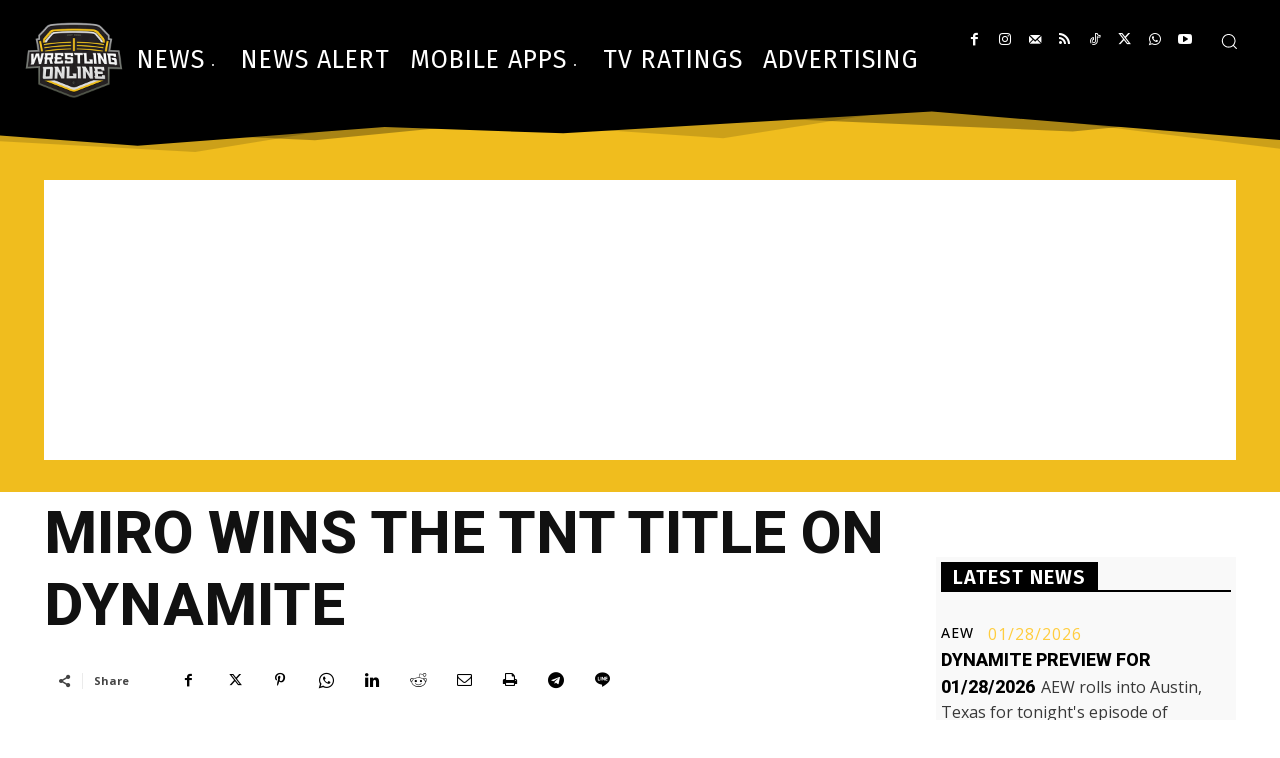

--- FILE ---
content_type: text/html; charset=utf-8
request_url: https://www.google.com/recaptcha/api2/aframe
body_size: 268
content:
<!DOCTYPE HTML><html><head><meta http-equiv="content-type" content="text/html; charset=UTF-8"></head><body><script nonce="hpAB0oxrTZq-5X_DFsmCUQ">/** Anti-fraud and anti-abuse applications only. See google.com/recaptcha */ try{var clients={'sodar':'https://pagead2.googlesyndication.com/pagead/sodar?'};window.addEventListener("message",function(a){try{if(a.source===window.parent){var b=JSON.parse(a.data);var c=clients[b['id']];if(c){var d=document.createElement('img');d.src=c+b['params']+'&rc='+(localStorage.getItem("rc::a")?sessionStorage.getItem("rc::b"):"");window.document.body.appendChild(d);sessionStorage.setItem("rc::e",parseInt(sessionStorage.getItem("rc::e")||0)+1);localStorage.setItem("rc::h",'1769742516107');}}}catch(b){}});window.parent.postMessage("_grecaptcha_ready", "*");}catch(b){}</script></body></html>